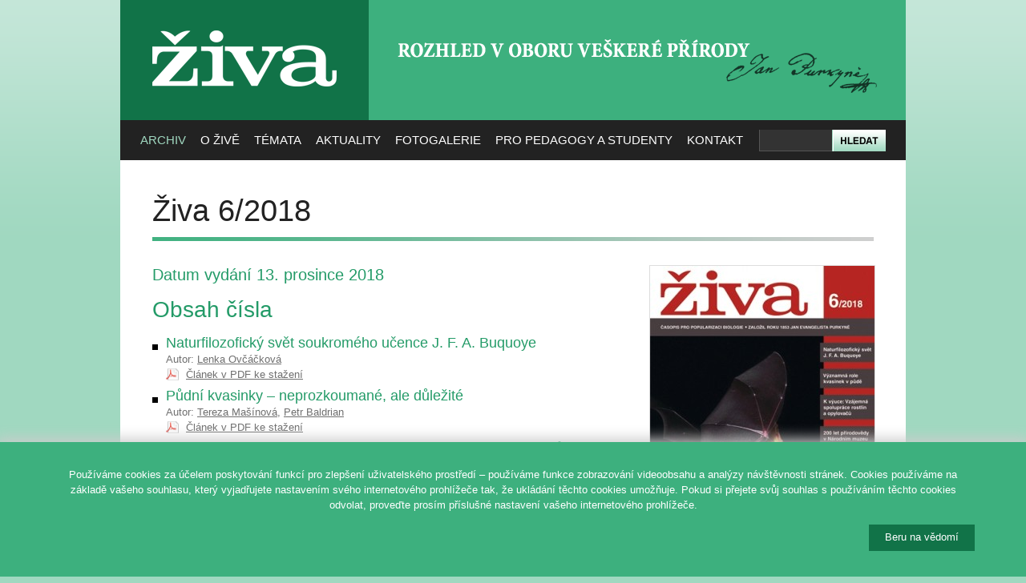

--- FILE ---
content_type: text/html; charset=utf-8
request_url: https://ziva.avcr.cz/2018-6/
body_size: 9533
content:
<!DOCTYPE html PUBLIC "-//W3C//DTD XHTML 1.0 Strict//EN" "http://www.w3.org/TR/xhtml1/DTD/xhtml1-strict.dtd">
<html xmlns="http://www.w3.org/1999/xhtml" xml:lang="cs">
<head>
	<meta http-equiv="content-type" content="text/html; charset=utf-8" />
	<meta http-equiv="content-language" content="cs" />

	<title>Živa</title>

	<meta name="robots" content="all,follow" />
	<meta name="description" content="" />
	<meta name="keywords" content="" />

	<base href="https://ziva.avcr.cz/" />

	<link rel="stylesheet" media="screen,projection" type="text/css" href="css/reset.css" />
	<link rel="stylesheet" media="screen,projection" type="text/css" href="css/main.css" />
	<link rel="stylesheet" media="print" type="text/css" href="css/print.css" />

	<link rel="alternate" type="application/rss+xml" title="Obsah posledního čísla časopisu Živa" href="rss/" />

	<link rel="shortcut icon" type="image/x-icon" href="design/favicon.ico" />

		

	<script type="text/javascript" src="js/jquery.js"></script>
	<script type="text/javascript" src="http://use.typekit.com/ver6vgo.js"></script>
	<script type="text/javascript">try{Typekit.load();}catch(e){}</script>
	<script type="text/javascript" src="js/dropdown.js"></script>	

</head>
<body>

<div id="wrapper">

<!-- HLAVIČKA -->
<div id="header" class="box">

	<h3 id="logo"><a href="https://ziva.avcr.cz/" title="[Skok na úvodní stránku]"><span></span>ŽIVA</a></h3>
	
	<div id="slogan"><h2><span></span>Rozhled v oboru veškeré přírody</h2></div>
	
	<div id="search">
		<form action="hledat/" method="get">
			<div class="relative">
				<div id="search-input"><input type="text" size="50" name="q" maxlength="200" /></div>
				<div id="search-submit"><input type="image" src="design/search.png" value="Hledat" /></div>
			</div>
		</form>
	</div>
	
<div id="menu">
<ul id="nav" class="box">
<li class="current"><a href="https://ziva.avcr.cz/">Archiv</a>
<ul>
<li><a href="archiv/">Ročníky Živy</a></li>
<li><a href="autori/">Autoři</a></li>
<li><a href="monotematcka-cisla-a-publikace-vydane-ve-spolupraci-s-redakci-zivy.html">Monotematická čísla</a></li>
<li><a href="mimoradna-cisla-a-publikace-vydane-ve-spolupraci-s-redakci-zivy.html">Mimořádná čísla a publikace</a></li>
<li><a href="https://kramerius.lib.cas.cz/client/handle/uuid:46321917-5647-11e1-86bc-005056a60003" target="_blank">Digitální knihovna</a></li>
</ul>
</li>

<li><a href="co-je-ziva.html">O Živě</a>
<ul>
<li><a href="co-je-ziva.html">Co je Živa</a></li>
<li><a href="redakcni-rada-casopisu-ziva.html">Redakční rada</a></li>
<li><a href="vydavatel-zivy.html">Vydavatel</a>
<li><a href="j-e-purkyne.html">J. E. Purkyně</a></li>
<li><a href="ceny-zivy.html">Ceny Živy</a></li>
<li><a href="vystavy-zivy.html">Výstavy Živy</a></li>
</ul>
</li>

<li><a href="temata/">Témata</a>
<ul>
<li><a href="obory/antropologie-biologie-cloveka.html">Antropologie, biologie člověka</a></li><li><a href="obory/botanika-fyziologie-rostlin-pestitelstvi.html">Botanika, fyziologie rostlin, pěstitelství</a></li><li><a href="obory/ekologie-zivotni-prostredi.html">Ekologie, životní prostředí</a></li><li><a href="obory/exkurze-vychazky-do-prirody.html">Exkurze, vycházky do přírody</a></li><li><a href="obory/galerie-ilustratoru.html">Galerie ilustrátorů</a></li><li><a href="obory/hmyz-pavoukovci-a-ostatni-bezobratli.html">Hmyz, pavoukovci a ostatní bezobratlí</a></li><li><a href="obory/jazykovy-koutek.html">Jazykový koutek</a></li><li><a href="obory/k-vyuce.html">K výuce</a></li><li><a href="obory/mekkysi.html">Měkkýši</a></li><li><a href="obory/molekularni-a-evolucni-biologie-imunologie-fyziologie-a-genetika.html">Molekulární a evoluční biologie, imunologie, fyziologie a genetika</a></li><li><a href="obory/mykologie-lichenologie-a-bryologie.html">Mykologie, lichenologie a bryologie</a></li><li><a href="obory/narodni-parky.html">Národní parky</a></li><li><a href="obory/obecne-clanky-a-jine-obory-geovedy-lekarstvi-aj.html">Obecné články a jiné obory (geovědy, lékařství aj.)</a></li><li><a href="obory/obojzivelnici-plazi.html">Obojživelníci, plazi</a></li><li><a href="obory/paleontologie-paleoekologie.html">Paleontologie, paleoekologie</a></li><li><a href="obory/parazitologie.html">Parazitologie</a></li><li><a href="obory/ptaci.html">Ptáci</a></li><li><a href="obory/recenze.html">Recenze</a></li><li><a href="obory/ryby-paryby-kruhousti.html">Ryby, paryby, kruhoústí</a></li><li><a href="obory/savci.html">Savci</a></li><li><a href="obory/virologie-mikrobiologie-protistologie.html">Virologie, mikrobiologie, protistologie</a></li><li><a href="obory/vyroci-osobnosti-historie-biologie-a-prirodovedy.html">Výročí, osobnosti, historie biologie a přírodovědy</a></li><li><a href="obory/zaujalo-nas.html">Zaujalo nás</a></li><li><a href="obory/zoologicke-zahrady-botanicke-zahrady-a-parky.html">Zoologické zahrady, botanické zahrady a parky</a></li><li><a href="obory/zpravy-a-zajimavosti.html">Zprávy a zajímavosti</a></li></ul>
</li>


<li><a href="aktuality/">Aktuality</a>
<ul>
<li><a href="aktuality/">Aktuality</a></li>
<!--
  <li><a href="kalendar/">Kalendář akcí</a></li>
-->
</ul>
</li>

<li><a href="fotografie-vyhledavani.html">Fotogalerie</a>
</li>

<li><a href="pro-pedagogy-a-studenty.html">Pro pedagogy a studenty</a>
<ul>
<li><a href="uvodem.html">Úvodem</a></li>
<li><a href="pro-pedagogy-a-studenty.html">K výuce</a></li>
<li><a href="biologicka-olympiada.html">Biologická olympiáda</a></li>
<li><a href="z-archivu-zivy.html">Z archivu Živy</a></li>
<li><a href="z-jinych-zdroju.html">Z jiných zdrojů</a></li>
<li><a href="studentuv-pruvodce-kapkou-vody.html">Studentův průvodce kapkou vody</a></li>
</ul>
</li>

<li><a href="redakce-zivy.html">Kontakt</a>
<ul>

<li><a href="redakce-zivy.html">Redakce</a>
<li><a href="tiraz.html">Tiráž a předplatné</a>
<li><a href="hosek/eziva/index.php">Elektronické předplatné</a>
<li><a href="test-informace-pro-autory.html">Pro autory</a>
<li><a href="odkazy.html">Odkazy</a></li>
<li><a href="ochrana-osobnich-udaju.html">Ochrana osobních údajů</a></li>
</ul>
</li>

</div>

</div><hr class="noscreen" />          


<div id="section" class="box">
<h1>Živa 6/2018</h1>
<div class="edition-text">

<h2 style="font-size: 20px;">Datum vydání 13. prosince 2018</p><h2>Obsah čísla </h2><ul class="box"><li><h3><a href="2018-6/naturfilozoficky-svet-soukromeho-ucence-j-f-a-buquoye.html">Naturfilozofický svět soukromého učence J. F. A. Buquoye</a></h3><span>Autor: <a href="autori/lenka-ovcackova.html">Lenka Ovčáčková</a><br /><a href="./files/ziva/pdf/naturfilozoficky-svet-soukromeho-ucence-j-f-a-buqu.pdf" class="ico-pdf">Článek v PDF ke stažení</a></span></li><li><h3><a href="2018-6/pudni-kvasinky-neprozkoumane-ale-dulezite.html">Půdní kvasinky – neprozkoumané, ale důležité</a></h3><span>Autor: <a href="autori/tereza-masinova.html">Tereza Mašínová</a>, <a href="autori/petr-baldrian.html">Petr Baldrian</a><br /><a href="./files/ziva/pdf/pudni-kvasinky-neprozkoumane-ale-dulezite.pdf" class="ico-pdf">Článek v PDF ke stažení</a></span></li><li><h3><a href="2018-6/soucasny-pohled-na-vzajemnou-spolupraci-rostlin-a-opylovacu.html">Současný pohled na vzájemnou spolupráci rostlin a opylovačů</a></h3><span>Autor: <a href="autori/jana-jersakova.html">Jana Jersáková</a>, <a href="autori/robert-tropek.html">Robert Tropek</a><br /><a href="./files/ziva/pdf/soucasny-pohled-na-vzajemnou-spolupraci-rostlin-a.pdf" class="ico-pdf">Článek v PDF ke stažení</a></span></li><li><h3><a href="2018-6/polinacni-syndromy.html">Polinační syndromy</a></h3><span>Autor: <a href="autori/jana-jersakova.html">Jana Jersáková</a>, <a href="autori/robert-tropek.html">Robert Tropek</a><br /><a href="./files/ziva/pdf/polinacni-syndromy-1.pdf" class="ico-pdf">Článek v PDF ke stažení</a></span></li><li><h3><a href="2018-6/fenomen-velka-kotlina-5-cevnate-rostliny.html">Fenomén Velká kotlina 5. Cévnaté rostliny</a></h3><span>Autor: <a href="autori/leo-bures.html">Leo Bureš</a><br /><a href="./files/ziva/pdf/fenomen-velka-kotlina-5-cevnate-rostliny.pdf" class="ico-pdf">Článek v PDF ke stažení</a></span></li><li><h3><a href="2018-6/pribehy-a-rekordy-jedne-tibetske-borovice.html">Příběhy a rekordy jedné tibetské borovice</a></h3><span>Autor: <a href="autori/roman-businsky.html">Roman Businský</a><br /><a href="./files/ziva/pdf/pribehy-a-rekordy-jedne-tibetske-borovice.pdf" class="ico-pdf">Článek v PDF ke stažení</a></span></li><li><h3><a href="2018-6/rok-ceskych-pralesu-v-divoke-pudy-pod-divokymi-stromy.html">Rok českých pralesů V. Divoké půdy pod divokými stromy</a></h3><span>Autor: <a href="autori/pavel-samonil.html">Pavel Šamonil</a>, <a href="autori/pavel-danek.html">Pavel Daněk</a>, <a href="autori/david-janik.html">David Janík</a>, <a href="autori/kamil-kral.html">Kamil Král</a>, <a href="autori/tomas-vrska.html">Tomáš Vrška</a>, <a href="autori/pavel-unar.html">Pavel Unar</a>, <a href="autori/jakub-kaspar.html">Jakub Kašpar</a>, <a href="autori/tomas-privetivy.html">Tomáš Přívětivý</a>, <a href="autori/dusan-adam.html">Dušan Adam</a><br /><a href="./files/ziva/pdf/rok-ceskych-pralesu-v-divoke-pudy-pod-divokymi-str.pdf" class="ico-pdf">Článek v PDF ke stažení</a></span></li><li><h3><a href="2018-6/200-let-prirodovedy-v-narodnim-muzeu.html">200 let přírodovědy v Národním muzeu</a></h3><span>Autor: <a href="autori/jan-sklenar.html">Jan Sklenář</a>, <a href="autori/ivo-macek.html">Ivo Macek</a><br /><a href="./files/ziva/pdf/200-let-prirodovedy-v-narodnim-muzeu.pdf" class="ico-pdf">Článek v PDF ke stažení</a></span></li><li><h3><a href="2018-6/veda-fotogenicka-v-akademii-ved-v-roce-2018.html">Věda fotogenická v Akademii věd v roce 2018</a></h3><span>Autor: <a href="./files/ziva/pdf/veda-fotogenicka-v-akademii-ved-v-roce-2018.pdf" class="ico-pdf">Článek v PDF ke stažení</a></span></li><li><h3><a href="2018-6/fenomen-velka-kotlina-6-clenovci.html">Fenomén Velká kotlina 6. Členovci</a></h3><span>Autor: <a href="autori/tomas-kuras.html">Tomáš Kuras</a>, <a href="autori/josef-kasak.html">Josef Kašák</a>, <a href="autori/igor-malenovsky.html">Igor Malenovský</a>, <a href="autori/monika-mazalova.html">Monika Mazalová</a>, <a href="autori/jindrich-rohacek.html">Jindřich Roháček</a>, <a href="autori/jan-sevcik.html">Jan Ševčík</a>, <a href="autori/leo-bures.html">Leo Bureš</a><br /><a href="./files/ziva/pdf/fenomen-velka-kotlina-6-clenovci.pdf" class="ico-pdf">Článek v PDF ke stažení</a></span></li><li><h3><a href="2018-6/dva-nove-druhy-pestrenek-ve-faune-ceske-republiky.html">Dva nové druhy pestřenek ve fauně České republiky</a></h3><span>Autor: <a href="autori/miroslav-kral.html">Miroslav Král</a><br /><a href="./files/ziva/pdf/dva-nove-druhy-pestrenek-ve-faune-ceske-republiky.pdf" class="ico-pdf">Článek v PDF ke stažení</a></span></li><li><h3><a href="2018-6/poznamky-k-vyskytu-mety-temnostni-na-kokorinsku.html">Poznámky k výskytu mety temnostní na Kokořínsku</a></h3><span>Autor: <a href="autori/josef-rubin.html">Josef Rubín</a>, <a href="autori/milan-rezac.html">Milan Řezáč</a><br /><a href="./files/ziva/pdf/poznamky-k-vyskytu-mety-temnostni-na-kokorinsku.pdf" class="ico-pdf">Článek v PDF ke stažení</a></span></li><li><h3><a href="2018-6/ostnojazycne-ryby-radu-osteoglossiformes-5-aba-a-rypouni.html">Ostnojazyčné ryby řádu Osteoglossiformes 5. Aba a rypouni</a></h3><span>Autor: <a href="autori/petr-rab.html">Petr Ráb</a><br /><a href="./files/ziva/pdf/ostnojazycne-ryby-radu-osteoglossiformes-5-aba-a-r.pdf" class="ico-pdf">Článek v PDF ke stažení</a></span></li><li><h3><a href="2018-6/co-vime-o-puvodu-populaci-jesterky-zedni-v-ceske-republice.html">Co víme o původu populací ještěrky zední v České republice?</a></h3><span>Autor: <a href="autori/milan-vesely.html">Milan Veselý</a>, <a href="autori/daniel-jablonski.html">Daniel Jablonski</a><br /><a href="./files/ziva/pdf/co-vime-o-puvodu-populaci-jesterky-zedni-v-ceke-re.pdf" class="ico-pdf">Článek v PDF ke stažení</a></span></li><li><h3><a href="2018-6/dobre-minena-translokace-aneb-kamzik-tatransky-v-nizkych-tatrach.html">Dobře míněná translokace aneb Kamzík tatranský v Nízkých Tatrách</a></h3><span>Autor: <a href="autori/peter-urban.html">Peter Urban</a><br /><a href="./files/ziva/pdf/dobre-minena-translokace-aneb-kamzik-tatransky-v-n.pdf" class="ico-pdf">Článek v PDF ke stažení</a></span></li><li><h3><a href="2018-6/indianskou-stopou-aneb-nazvy-obratlovcu-prejate-z-jazyku-puvodnich-obyvatel-ameriky-4.html">Indiánskou stopou aneb Názvy obratlovců přejaté z jazyků původních obyvatel Ameriky 4.</a></h3><span>Autor: <a href="autori/ondrej-pivoda.html">Ondřej Pivoda</a><br /><a href="./files/ziva/pdf/indianskou-stopou-aneb-nazvy-obratlovcu-prejate-z-3.pdf" class="ico-pdf">Článek v PDF ke stažení</a></span></li><li><h3><a href="2018-6/kulerova-priloha-str-cxxxvii-clxxxiii.html">Kulérová příloha str. CXXXVII–CLXXXIII</a></h3><span>Autor: <a href="./files/ziva/pdf/kulerova-priloha-str-cxxxvii-clxxxiii.pdf" class="ico-pdf">Článek v PDF ke stažení</a></span></li><li><h3><a href="2018-6/editorial-ohlednuti-za-100-lety-nasi-republiky.html">Editorial: Ohlédnutí za 100 lety naší republiky</a></h3><span>Autor: <a href="autori/tomas-hermann.html">Tomáš Hermann</a>, <a href="autori/jana-srotova.html">Jana Šrotová</a><br /><a href="./files/ziva/pdf/editorial-ohlednuti-za-100-lety-nasi-republiky.pdf" class="ico-pdf">Článek v PDF ke stažení</a></span></li><li><h3><a href="2018-6/akademicka-premie-2018.html">Akademická prémie 2018</a></h3><span>Autor: <a href="./files/ziva/pdf/akademicka-premie-2018.pdf" class="ico-pdf">Článek v PDF ke stažení</a></span></li><li><h3><a href="2018-6/ceny-akademie-ved-ceske-republiky-2018.html">Ceny Akademie věd České republiky 2018</a></h3><span>Autor: <a href="./files/ziva/pdf/ceny-akademie-ved-ceske-republiky-2018.pdf" class="ico-pdf">Článek v PDF ke stažení</a></span></li><li><h3><a href="2018-6/oceneni-vysledku-nasich-mladych-mykologu.html">Ocenění výsledků našich mladých mykologů</a></h3><span>Autor: <a href="autori/alena-kubatova.html">Alena Kubátová</a>, <a href="autori/karel-prasil.html">Karel Prášil</a><br /><a href="./files/ziva/pdf/oceneni-vysledku-nasich-mladych-mykologu.pdf" class="ico-pdf">Článek v PDF ke stažení</a></span></li><li><h3><a href="2018-6/club-j-e-p.html">Club J. E. P.</a></h3><span>Autor: <a href="autori/stepan-svacina.html">Štěpán Svačina</a><br /><a href="./files/ziva/pdf/club-j-e-p.pdf" class="ico-pdf">Článek v PDF ke stažení</a></span></li><li><h3><a href="2018-6/9-purkynovske-setkani-na-blatne.html">9. purkyňovské setkání na Blatné</a></h3><span>Autor: <a href="autori/stepan-svacina.html">Štěpán Svačina</a><br /><a href="./files/ziva/pdf/9-purkynovske-setkani-na-blatne.pdf" class="ico-pdf">Článek v PDF ke stažení</a></span></li><li><h3><a href="2018-6/ceske-hlavicky-2018-oceneni-pro-stredoskolaky.html">České hlavičky 2018 – ocenění pro středoškoláky</a></h3><span>Autor: <a href="./files/ziva/pdf/ceske-hlavicky-2018-oceneni-pro-stredoskolaky.pdf" class="ico-pdf">Článek v PDF ke stažení</a></span></li><li><h3><a href="2018-6/ceska-hlava-za-vedu-pro-jaroslava-dolezela.html">Česká hlava za vědu pro Jaroslava Doležela</a></h3><span>Autor: <a href="./files/ziva/pdf/ceska-hlava-za-vedu-pro-jaroslava-dolezela.pdf" class="ico-pdf">Článek v PDF ke stažení</a></span></li><li><h3><a href="2018-6/devadesate-vyroci-zalozeni-ceskoslovenske-spolecnosti-mikrobiologicke.html">Devadesáté výročí založení Československé společnosti mikrobiologické</a></h3><span>Autor: <a href="autori/jiri-gabriel.html">Jiří Gabriel</a><br /><a href="./files/ziva/pdf/devadesate-vyroci-zalozeni-ceskoslovenske-spolecno.pdf" class="ico-pdf">Článek v PDF ke stažení</a></span></li><li><h3><a href="2018-6/zapisky-z-62-let-spoluprace-s-milenou-rychnovskou.html">Zápisky z 62 let spolupráce s Milenou Rychnovskou</a></h3><span>Autor: <a href="autori/jan-kvet.html">Jan Květ</a><br /><a href="./files/ziva/pdf/zapisky-z-62-let-spoluprace-s-milenou-rychnovskou.pdf" class="ico-pdf">Článek v PDF ke stažení</a></span></li><li><h3><a href="2018-6/jan-janko-historik-ved-o-zivote-k-75-jubileu.html">Jan Janko, historik věd o životě (k 75. jubileu)</a></h3><span>Autor: <a href="autori/lucie-cermakova.html">Lucie Čermáková</a><br /><a href="./files/ziva/pdf/jan-janko-historik-ved-o-zivote-k-75-jubileu.pdf" class="ico-pdf">Článek v PDF ke stažení</a></span></li><li><h3><a href="2018-6/lubomir-adamec-60-let.html">Lubomír Adamec – 60 let</a></h3><span>Autor: <a href="autori/jan-kvet.html">Jan Květ</a><br /><a href="./files/ziva/pdf/lubomir-adamec-60-let.pdf" class="ico-pdf">Článek v PDF ke stažení</a></span></li><li><h3><a href="2018-6/jiri-moravec-sedesatilety.html">Jiří Moravec šedesátiletý</a></h3><span>Autor: <a href="autori/vaclav-gvozdik.html">Václav Gvoždík</a><br /><a href="./files/ziva/pdf/jiri-moravec-sedesatilety.pdf" class="ico-pdf">Článek v PDF ke stažení</a></span></li><li><h3><a href="2018-6/vzpominky-na-mirru-korytovou.html">Vzpomínky na Mirru Korytovou</a></h3><span>Autor: <a href="./files/ziva/pdf/vzpominky-na-mirru-korytovou.pdf" class="ico-pdf">Článek v PDF ke stažení</a></span></li><li><h3><a href="2018-6/odesel-bohdan-slavik-osobnost-rostlinne-fyziologie-i-nepokojny-myslitel.html">Odešel Bohdan Slavík – osobnost rostlinné fyziologie i nepokojný myslitel</a></h3><span>Autor: <a href="autori/jan-krekule.html">Jan Krekule</a><br /><a href="./files/ziva/pdf/odesel-bohdan-slavik-osobnost-rostlinne-fyziologie.pdf" class="ico-pdf">Článek v PDF ke stažení</a></span></li><li><h3><a href="2018-6/z-rozhovoru-s-bohdanem-slavikem-etika-je-ve-vede-zakladnim-vyrobnim-prostredkem.html">Z rozhovoru s Bohdanem Slavíkem: Etika je ve vědě základním výrobním prostředkem</a></h3><span>Autor: <a href="./files/ziva/pdf/z-rozhovoru-s-bohdanem-slavikem-etika-je-ve-vede-z.pdf" class="ico-pdf">Článek v PDF ke stažení</a></span></li><li><h3><a href="2018-6/odesla-blanka-ulehlova.html">Odešla Blanka Úlehlová</a></h3><span>Autor: <a href="autori/marta-tesarova.html">Marta Tesařová</a>, <a href="autori/eliska-dobrovolna.html">Eliška Dobrovolná</a>, <a href="autori/jan-kvet.html">Jan Květ</a><br /><a href="./files/ziva/pdf/odesla-blanka-ulehlova.pdf" class="ico-pdf">Článek v PDF ke stažení</a></span></li><li><h3><a href="2018-6/za-ctiradem-johnem.html">Za Ctiradem Johnem</a></h3><span>Autor: <a href="./files/ziva/pdf/za-ctiradem-johnem.pdf" class="ico-pdf">Článek v PDF ke stažení</a></span></li><li><h3><a href="2018-6/barevny-koutek.html">Barevný koutek</a></h3><span>Autor: <a href="autori/anna-cerna.html">Anna Černá</a><br /><a href="./files/ziva/pdf/barevny-koutek.pdf" class="ico-pdf">Článek v PDF ke stažení</a></span></li><li><h3><a href="2018-6/jiri-vavra-odesel-do-vedeckeho-nebe.html">Jiří Vávra odešel do vědeckého nebe</a></h3><span>Autor: <a href="autori/julius-lukes.html">Julius Lukeš</a><br /><a href="./files/ziva/pdf/jiri-vavra-odesel-do-vedeckeho-nebe.pdf" class="ico-pdf">Článek v PDF ke stažení</a></span></li><li><h3><a href="2018-6/k-historii-faunistickeho-vyzkumu-provadeneho-entomologickym-oddelenim-nm-na-jizni-morave.html">K historii faunistického výzkumu prováděného entomologickým oddělením NM na jižní Moravě</a></h3><span>Autor: <a href="autori/svatopluk-bily.html">Svatopluk Bílý</a><br /><a href="./files/ziva/pdf/k-historii-faunistickeho-vyzkumu-provadeneho-entom.pdf" class="ico-pdf">Článek v PDF ke stažení</a></span></li><li><h3><a href="2018-6/polinacni-syndromy-1.html">Polinační syndromy</a></h3><span>Autor: <a href="autori/jana-jersakova.html">Jana Jersáková</a>, <a href="autori/robert-tropek.html">Robert Tropek</a><br /><a href="./files/ziva/pdf/polinacni-syndromy.pdf" class="ico-pdf">Článek v PDF ke stažení</a></span></li><li><h3><a href="2018-6/zajimave-ulohy-biologicke-olympiady-v-zive.html">Zajímavé úlohy Biologické olympiády v Živě</a></h3><span>Autor: <a href="autori/jan-votypka.html">Jan Votýpka</a><br /><a href="./files/ziva/pdf/zajimave-ulohy-biologicke-olympiady-v-zive.pdf" class="ico-pdf">Článek v PDF ke stažení</a></span></li><li><h3><a href="2018-6/kouzelny-svet-rostlinnych-trichomu.html">Kouzelný svět rostlinných trichomů</a></h3><span>Autor: <a href="autori/mgr-petr-sima.html">Mgr. Petr Šíma</a><br /><a href="./files/ziva/pdf/kouzelny-svet-rostlinnych-trichomu.pdf" class="ico-pdf">Článek v PDF ke stažení</a></span></li><li><h3><a href="2018-6/jiri-patoka-milos-buric-martin-blaha-antonin-kouba-zdenek-duris-ceske-nazvy-zivocichu-viii-desetinozci-decapoda-rakotvarni.html">Jiří Patoka, Miloš Buřič, Martin Bláha, Antonín Kouba, Zdeněk Ďuriš: České názvy živočichů VIII. Desetinožci (Decapoda) – rakotvární</a></h3><span>Autor: <a href="autori/jindrich-novak.html">Jindřich Novák</a>, <a href="autori/lubomir-hanel.html">Lubomír Hanel</a><br /><a href="./files/ziva/pdf/jiri-patoka-milos-buric-martin-blaha-antonin-kouba.pdf" class="ico-pdf">Článek v PDF ke stažení</a></span></li><li><h3><a href="2018-6/clive-ponting-zelene-dejiny-sveta-zivotni-prostredi-a-kolaps-velkych-civilizaci.html">Clive Ponting: Zelené dějiny světa. Životní prostředí a kolaps velkých civilizací</a></h3><span>Autor: <a href="autori/pavel-kovar.html">Pavel Kovář</a><br /><a href="./files/ziva/pdf/clive-ponting-zelene-dejiny-sveta-zivotni-prostred.pdf" class="ico-pdf">Článek v PDF ke stažení</a></span></li><li><h3><a href="2018-6/milos-andera-jan-sovak-atlas-fauny-ceske-republiky.html">Miloš Anděra, Jan Sovák: Atlas fauny České republiky</a></h3><span>Autor: <a href="autori/petr-kment.html">Petr Kment</a>, <a href="autori/jan-macek-1.html">Jan Macek</a>, <a href="autori/lucie-jurickova.html">Lucie Juřičková</a><br /><a href="./files/ziva/pdf/milos-andera-jan-sovak-atlas-fauny-ceske-republiky.pdf" class="ico-pdf">Článek v PDF ke stažení</a></span></li><li><h3><a href="2018-6/peter-kareiva-michelle-marvier-brian-silliman-eds-effective-conservation-science-data-not-dogma-o-ochrane-prirody-hodne-jinak.html">Peter Kareiva, Michelle Marvier &amp; Brian Silliman (eds.): Effective conservation science: Data, not dogma. O ochraně přírody (hodně) jinak</a></h3><span>Autor: <a href="autori/jan-plesnik.html">Jan Plesník</a><br /><a href="./files/ziva/pdf/peter-kareiva-michelle-marvier-brian-silliman-eds.pdf" class="ico-pdf">Článek v PDF ke stažení</a></span></li><li><h3><a href="2018-6/nekolik-dojmu-z-navstevy-peruanske-dzungle.html">Několik dojmů z návštěvy peruánské džungle</a></h3><span>Autor: <a href="autori/george-o-krizek-1.html">George O. Krizek</a><br /><a href="./files/ziva/pdf/nekolik-dojmu-z-navstevy-peruanske-dzungle.pdf" class="ico-pdf">Článek v PDF ke stažení</a></span></li><li><h3><a href="2018-6/satoshi-d-ohdachi-yasuguki-ishibashi-masahiro-a-iwasa-dai-fukui-takashi-saitoh-eds-the-wild-mammals-of-japan.html">Satoshi D. Ohdachi, Yasuguki Ishibashi, Masahiro A. Iwasa, Dai Fukui, Takashi Saitoh (eds.): The Wild Mammals of Japan</a></h3><span>Autor: <a href="autori/jan-robovsky.html">Jan Robovský</a>, <a href="autori/josef-suchomel.html">Josef Suchomel</a><br /><a href="./files/ziva/pdf/satoshi-d-ohdachi-yasuguki-ishibashi-masahiro-a-iw.pdf" class="ico-pdf">Článek v PDF ke stažení</a></span></li><li><h3><a href="2018-6/novy-program-obcanske-vedy-ptaci-krmitka.html">Nový program občanské vědy Ptačí krmítka</a></h3><span>Autor: <a href="autori/dita-horakova.html">Dita Hořáková</a><br /><a href="./files/ziva/pdf/novy-program-obcanske-vedy-ptaci-krmitka.pdf" class="ico-pdf">Článek v PDF ke stažení</a></span></li></ul>
</div>

<div class="edition-image">
<p><img class="border" alt="Obálka časopisu Živa 2018/6" src="./img/ziva/iss2/lrg/ziva-2018-6.jpg" width="280" height="395" /></p></div>

</div>
<hr class="noscreen" />

<div id="section-bottom" class="box">
<div class="columns-280 box">

	<div class="fix"></div>

	<!-- SLOUPEC: NEWSLETTER -->
	<div class="column-280 noprint">
		<h3>Aktuality 
			<a href="https://www.instagram.com/zivacasopis/"><img src="images/ig.png" style="width:29px; float:right; margin-top:-2px;" alt="Navštivte nás na Instagramu" /></a>	
			<a href="https://www.facebook.com/zivacasopis"><img src="images/fb.png" style="width:29px; float:right; margin-top:-2px;" alt="Navštivte nás na Facebooku" /></a>
		</h3>
		<div style="overflow:hidden; height:150px;"><p>Nejlepší snímky 12. ročníku soutěže Věda fotogenická si ještě stále můžete prohlédnout <strong>v Galerii Věda a umění v budově Akademie věd, Národní 3, Praha 1.</strong></p>
<p><span>Vstup zdarma. </span><span>Výstava je přístupná každý všední den od 10 - 18 hod. <strong>do 31. ledna 2026</strong>.</span></p>
<p> </p>
<p>Více na <a href="http://www.vedafotogenicka.cz/">www.vedafotogenicka.cz</a></p>
<p> </p></div>		<p class="t-center" style="margin-bottom:0;"><a href="aktuality/">... více aktualit ...</a></p>
	</div> <!-- /column-280 -->
	
	<!-- SLOUPEC: PŘEDPLATNÉ -->
	<div class="column-280 predplatne">
	
		<h3>Předplatné Živy</h3>

		<p><strong>Cena ročního předplatného <br>od čísla 1/2019 je 354 Kč</strong> za šest čísel Živy (tedy 59 Kč za jedno číslo). 
		<br>Dvouleté předplatné je zrušeno. 
		<br>Zjistěte, <a href="predplatne-zivy.html">jak si předplatit časopis Živa</a>.</p>
				   
	</div> <!-- /column-280 -->
	
	<!-- SLOUPEC: CO JE ŽIVA -->
	<div class="column-280 cojeziva last">

		<h3>Co je to Živa?</h3>
	
		<p class="nomb">Časopis Živa je populárně vědecký časopis přinášející příspěvky z biologických oborů a zvláštní rubriku věnovanou výuce biologie se zaměřením na nejnovější poznatky.
		<br>Navazuje na odkaz svého zakladatele Jana Evangelisty Purkyně. Poslední řada vychází nepřetržitě od roku 1953.</p>
	   
	</div> <!-- /column-280 -->

</div>
</div>
<hr class="noscreen" />

<div id="footer" class="box">
	<p class="f-right t-center">
		<a href="http://www.academia.cz/"><img src="images/logo-academia.png" alt="Logo Nakladatelství Academia" style="margin:0em 0 2em 1em;" /></a><br>
		<a href="http://webarchiv.cz/cs"><img width="150" src="images/logo-webarchiv.png" alt="Logo Webarchiv" style="margin-left:1em;" /></a>
	</p>
	<p class="f-right t-center">
		<a href="http://www.cas.cz/"><img src="images/logo-avcr.png" alt="Logo Akademie věd České republiky" style="margin-bottom:1em;" /></a><br>
		<a href="http://www.ssc.cas.cz/"><img src="images/logo-ssc.png" alt="Logo Střediska společných činností AV ČR" /></a>
	</p>
	<p class="f-left">
		&copy;&nbsp;2026 <a href="https://ziva.avcr.cz/">Časopis ŽIVA</a> &ndash; Rozhled v oboru veškeré přírody. <br \>Založil roku 1853 J. E. Purkyně.<br />
		<span class="smaller grey">Vydává Nakladatelství Academia,<br \> Středisko společných činností AV ČR, v. v. i., za podpory Akademie věd ČR.</span>
	</p>
</div>

</div> <!-- /wrapper -->

<script type="text/javascript">
var gaJsHost = (("https:" == document.location.protocol) ? "https://ssl." : "http://www.");
document.write(unescape("%3Cscript src='" + gaJsHost + "google-analytics.com/ga.js' type='text/javascript'%3E%3C/script%3E"));
</script>
<script type="text/javascript">var pageTracker=_gat._getTracker("UA-6739439-10"); pageTracker._trackPageview();</script>

<script type="text/javascript">
/* <![CDATA[ */
var google_conversion_id = 1065801776;
var google_conversion_label = "0_hSCLy9ywMQsLCb_AM";
var google_custom_params = window.google_tag_params;
var google_remarketing_only = true;
/* ]]> */
</script>
<script type="text/javascript" src="//www.googleadservices.com/pagead/conversion.js"></script>
<noscript>
<div style="display:inline;">
<img height="1" width="1" style="border-style:none;" alt="" src="//googleads.g.doubleclick.net/pagead/viewthroughconversion/1065801776/?value=0&amp;label=0_hSCLy9ywMQsLCb_AM&amp;guid=ON&amp;script=0"/>
</div>
</noscript>




<div class="cookie-bar">

    <style>
    .cookie-bar {
        z-index: 99999;
        display: none;
        position: fixed;
        bottom: 0;
        left: 0;
        width: 100%;
        padding: 1rem 0 2rem;
        box-shadow: 0 0 1rem 0.25rem #ccc;
        background-color: #3db07e;
        color: #fff;
    }
    #cookiebar-set {
    	float: right;
    	padding: 8px 20px 10px;
	color: #fff;
	background-color: #117348;
	border: 0;
    opacity:1;
    cursor:pointer;
    }
    </style>

    <script>
    // Cookie bar
    $(document).ready(function () {

        function allowCookies() {

            var now = new Date();
            var duedate = new Date(now);
            duedate.setDate(now.getDate() + 365);

            var duedateUTC = duedate.toUTCString();

            document.cookie = "cookiebar=allowed; expires=" + duedateUTC +"; path=/";
        }

        // Check if consest exists, otherwise show cookie bar
        if (!document.cookie.split('; ').find(row => row.startsWith('cookiebar'))) {
            $('.cookie-bar').show();
            // console.log('Cookiebar - no consent has been given!');
        }

        // Set consent aftet clock on button and hide cookiebar
        $('#cookiebar-set').on('click', function () {
            allowCookies();

            $('.cookie-bar').hide();
            // console.log('Cookiebar - consent has been granted!');
        });
    });
    </script>

    <div class="container" style="width:90%; max-width:1400px; margin: 0 auto">
        <div class="row">
            <div class="col-xs-12">
                <!--<h1></h1>-->
                <p>Pou&#x17e;&iacute;v&aacute;me cookies za &uacute;&#x10d;elem poskytov&aacute;n&iacute; funkc&iacute; pro zlep&scaron;en&iacute; u&#x17e;ivatelsk&eacute;ho prost&#x159;ed&iacute; &ndash; pou&#x17e;&iacute;v&aacute;me funkce zobrazov&aacute;n&iacute; videoobsahu a anal&yacute;zy n&aacute;v&scaron;t&#x11b;vnosti str&aacute;nek. Cookies pou&#x17e;&iacute;v&aacute;me na z&aacute;klad&#x11b; va&scaron;eho souhlasu, kter&yacute; vyjad&#x159;ujete nastaven&iacute;m sv&eacute;ho internetov&eacute;ho prohl&iacute;&#x17e;e&#x10d;e tak, &#x17e;e ukl&aacute;d&aacute;n&iacute; t&#x11b;chto cookies umo&#x17e;&#x148;uje. Pokud si p&#x159;ejete sv&#x16f;j souhlas s pou&#x17e;&iacute;v&aacute;n&iacute;m t&#x11b;chto cookies odvolat, prove&#x10f;te pros&iacute;m p&#x159;&iacute;slu&scaron;n&eacute; nastaven&iacute; va&scaron;eho internetov&eacute;ho prohl&iacute;&#x17e;e&#x10d;e.</p>
                <!--<p><a href=""></a></p>-->
                <button id="cookiebar-set" class="button button-primary button-large">Beru na v&#x11b;dom&iacute;</button>
            </div>
        </div>
    </div>

</div>

</body>
</html>